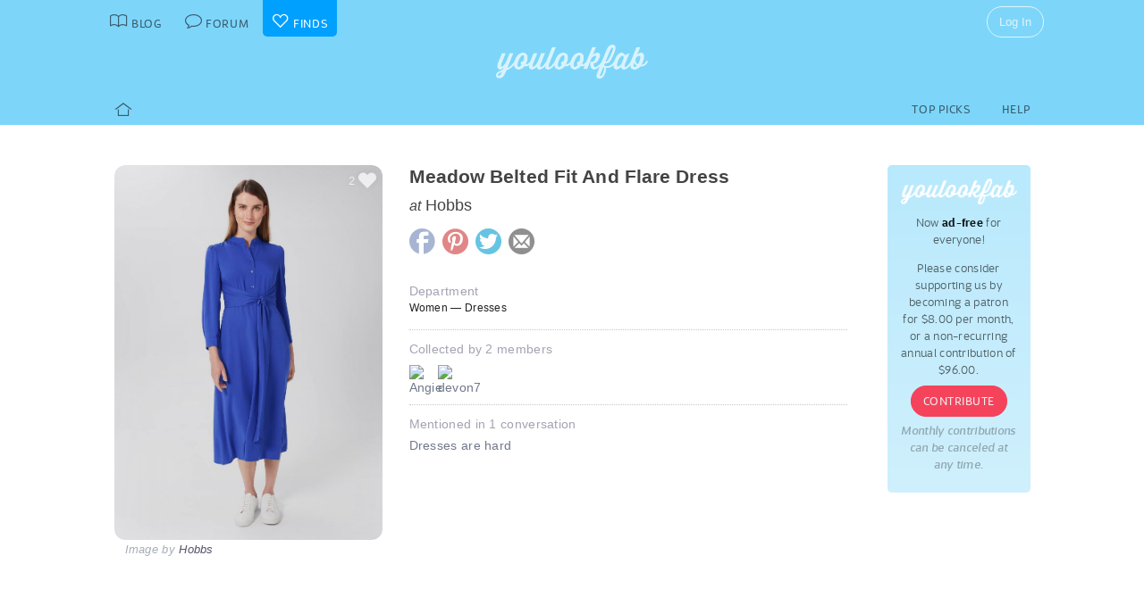

--- FILE ---
content_type: text/html; charset=UTF-8
request_url: https://youlookfab.com/finds/item/?product=180171
body_size: 10424
content:
<!DOCTYPE html>
		<!--[if lt IE 7]>      <html class="no-js lt-ie9 lt-ie8 lt-ie7"> <![endif]-->
		<!--[if IE 7]>         <html class="no-js lt-ie9 lt-ie8"> <![endif]-->
		<!--[if IE 8]>         <html class="no-js lt-ie9"> <![endif]-->
		<!--[if gt IE 8]><!--> <html class="no-js "> <!--<![endif]-->
		<head>
		  <meta charset="utf-8">
			<meta http-equiv="X-UA-Compatible" content="IE=edge,chrome=1">
						
		  <title>Item  &#8211;  YouLookFab Finds</title>
			
			<link href="https://plus.google.com/+Youlookfab" rel="publisher" />

					<!-- Google tag (gtag.js) -->
		<script async src="https://www.googletagmanager.com/gtag/js?id=G-JP7CCZ3YZC"></script>
		<script>
		  window.dataLayer = window.dataLayer || [];
		  function gtag(){dataLayer.push(arguments);}
		  gtag('js', new Date());

		  gtag('config', 'G-JP7CCZ3YZC');
		</script>
			<meta name="google-site-verification" content="PBGj2qKFZGcOJfRkw9WZ2-qfowHBMvS6AOAhQhFdtsE" />
	<meta name="alexaVerifyID" content="DuclDbkYvErqwT6ED45_nZBsPU4" />	
	<script type="text/javascript">var bb_ajaxurl = "https://youlookfab.com/welookfab/bb-admin/admin-ajax.php";</script>
<script type="text/javascript">var ajaxurl = "https://youlookfab.com/wp-admin/admin-ajax.php";</script>
		<script type="text/javascript">
			window._wpemojiSettings = {"baseUrl":"https:\/\/s.w.org\/images\/core\/emoji\/72x72\/","ext":".png","source":{"concatemoji":"https:\/\/youlookfab.com\/finds\/wp-includes\/js\/wp-emoji-release.min.js?ver=4.4.1"}};
			!function(a,b,c){function d(a){var c,d=b.createElement("canvas"),e=d.getContext&&d.getContext("2d");return e&&e.fillText?(e.textBaseline="top",e.font="600 32px Arial","flag"===a?(e.fillText(String.fromCharCode(55356,56806,55356,56826),0,0),d.toDataURL().length>3e3):"diversity"===a?(e.fillText(String.fromCharCode(55356,57221),0,0),c=e.getImageData(16,16,1,1).data.toString(),e.fillText(String.fromCharCode(55356,57221,55356,57343),0,0),c!==e.getImageData(16,16,1,1).data.toString()):("simple"===a?e.fillText(String.fromCharCode(55357,56835),0,0):e.fillText(String.fromCharCode(55356,57135),0,0),0!==e.getImageData(16,16,1,1).data[0])):!1}function e(a){var c=b.createElement("script");c.src=a,c.type="text/javascript",b.getElementsByTagName("head")[0].appendChild(c)}var f,g;c.supports={simple:d("simple"),flag:d("flag"),unicode8:d("unicode8"),diversity:d("diversity")},c.DOMReady=!1,c.readyCallback=function(){c.DOMReady=!0},c.supports.simple&&c.supports.flag&&c.supports.unicode8&&c.supports.diversity||(g=function(){c.readyCallback()},b.addEventListener?(b.addEventListener("DOMContentLoaded",g,!1),a.addEventListener("load",g,!1)):(a.attachEvent("onload",g),b.attachEvent("onreadystatechange",function(){"complete"===b.readyState&&c.readyCallback()})),f=c.source||{},f.concatemoji?e(f.concatemoji):f.wpemoji&&f.twemoji&&(e(f.twemoji),e(f.wpemoji)))}(window,document,window._wpemojiSettings);
		</script>
		<style type="text/css">
img.wp-smiley,
img.emoji {
	display: inline !important;
	border: none !important;
	box-shadow: none !important;
	height: 1em !important;
	width: 1em !important;
	margin: 0 .07em !important;
	vertical-align: -0.1em !important;
	background: none !important;
	padding: 0 !important;
}
</style>
<link rel='https://api.w.org/' href='https://youlookfab.com/finds/wp-json/' />
<link rel="EditURI" type="application/rsd+xml" title="RSD" href="https://youlookfab.com/finds/xmlrpc.php?rsd" />
<link rel="wlwmanifest" type="application/wlwmanifest+xml" href="https://youlookfab.com/finds/wp-includes/wlwmanifest.xml" /> 
<link rel="canonical" href="https://youlookfab.com/finds/item/" />
<link rel='shortlink' href='https://youlookfab.com/finds/?p=42' />
<link rel="alternate" type="application/json+oembed" href="https://youlookfab.com/finds/wp-json/oembed/1.0/embed?url=https%3A%2F%2Fyoulookfab.com%2Ffinds%2Fitem%2F" />
<link rel="alternate" type="text/xml+oembed" href="https://youlookfab.com/finds/wp-json/oembed/1.0/embed?url=https%3A%2F%2Fyoulookfab.com%2Ffinds%2Fitem%2F&#038;format=xml" />
		<link rel="shortcut icon" href="https://youlookfab.com/fab-theme/youlookfab7.5/images/favicon.ico?v=?v=youlookfab7.5-1234" type="image/x-icon" />
		<link rel="apple-touch-icon" href="https://youlookfab.com/fab-theme/youlookfab7.5/images/touch-icon-180x180.png?v=?v=youlookfab7.5-1234">
		<meta name="apple-mobile-web-app-title" content="YouLookFab">
		
		<link rel="stylesheet" href="https://youlookfab.com/fab-theme/youlookfab7.5/styles/css/finds.css?v=youlookfab7.5-1234"><meta property="og:site_name" content="YouLookFab"><meta property="og:title" content="Meadow Belted Fit And Flare Dress"><meta property="og:type" content="website"><meta property="og:url" content="https://youlookfab.com/finds/item/?product=180171"><meta property="og:image" content="https://youlookfab.com/upload/products/2aca8034ddf4f686d16bd3b19e3178d2786-image.jpg"><meta property="og:description" content="I found this item at youlookfab.com. It is available at Hobbs.">		
					<meta name="description" content="Hobbs - Meadow Belted Fit And Flare Dress">	
		
				
			<meta name="keywords" content="fashion,style,Dresses,Hobbs">
					
				
					
				<script src="https://youlookfab.com/fab-theme/youlookfab7.5/scripts/lib/modernizr/modernizr-2.6.2.min.js"></script>
				</head>
		<body class=" finds item no-background logged-out">
			
								
			<!--[if lt IE 8]>
      	<div class="site-error">You are using an <strong>outdated</strong> browser. Please <a href="http://browsehappy.com/">upgrade your browser</a> or <a href="http://www.google.com/chromeframe/?redirect=true">activate Google Chrome Frame</a> to improve your experience.</div>
			<![endif]-->
			<noscript>
				<div class="site-error">
					Please <a href="http://enable-javascript.com/" target="_blank">enable Javascript</a> in your browser to get the full YLF experience.
				</div>
			</noscript>
		
									
								

				
					<div id="container">
					
						<div id="header">
									<div id="titlebar">
			<div class="stretchy-content-area">
						<table class="titlebar-nav">
			<tr>
				<td class="blog title-tab">
					<a href="https://youlookfab.com/">
						<span aria-hidden="true" class="icon icon-blog"></span>
						<span class="tab-text">Blog</span>
					</a>
				</td>
				<td class="forum title-tab">
					<a href="https://youlookfab.com/welookfab/">
						<span aria-hidden="true" class="icon icon-forum"></span>
						<span class="tab-text">Forum</span>
					</a>
				</td>
									<td class="finds title-tab">
						<a href="https://youlookfab.com/finds/">
							<span aria-hidden="true" class="icon icon-finds"></span>
							<span class="tab-text">Finds</span>
						</a>
					</td>
							</tr>
		</table>
		<div class="titlebar-right">
							<div class="titlebar-search">
									</div>
						
	<div class="modal-popup click-popup login-button fg-content">
				
		<div class="open-popup"><span  class = "titlebar-login" >Log In</span></div>
		<div class="popup-background" style="display: none;"> 			<div class="popup-window">
				<div class="popup-arrow"></div>
				<div class="popup-inner">
					<div class="popup-content">
								<div class="popup-header">
			<h1 class="big-logo"><a href="https://youlookfab.com"></a></h1>
		</div>
			
	
	<form class="login" name="login-form" action="https://youlookfab.com/login/" method="post">
		
					<label for="log">Username</label>
			  <input type="text" name="log" placeholder="Username">
		
					<label for="pwd">Password</label>
		    <input type="password" name="pwd" placeholder="Password">

		<label class="remember">
			<input name="rememberme" type="checkbox" class="rememberme" value="forever" />
			Remember Me		</label>

		<input type="submit" name="wp-submit" class="wp-submit" value="Log In" />

		<div class="clear"></div>
	
		<input type="hidden" name="redirect_to" value="/finds/item/?product=180171" />		
	</form>

		
	<div class="popup-footer signup">	
		<p class="fg-explanation">Not a member? <a href="https://youlookfab.com/signup/">Sign up</a> to chat about style and share outfits with a friendly community.</p>		
	</div>
	
						</div>
											<div class="close-popup">&times;</div>
									</div>
			</div>
			<div class="clear"></div>
		</div>
			</div>

	 
		</div>
						<div class="clear"></div>
			</div>
		</div>
											
		<div id="masthead" class="body-part">
			<div class="content-area">
				<div   ><h1  class = "small-logo" ><a     href="https://youlookfab.com"   ><div class="for-subscriber" title="Thank you for being a Patron"><span aria-hidden="true" class="icon icon-heart"></span></div></a></h1></div>				<div class="clear"></div>
			</div>
		</div>
								</div>

						<div id="main" class="body-part">
						
								
		<div id="menubar">
			<div class="stretchy-content-area">
					
		
		<div class="menubar menu-left">
			<div class="menu-selector">
				<a class="all " href="https://youlookfab.com/finds/">
					<span aria-hidden="true" class="icon icon-home"></span>				</a>
							</div>
			
					</div>
		
					<div class="menubar menu-right">
				<div class="menu-selector">
					<a class="picks " href="https://youlookfab.com/finds/picks/">Top Picks</a>	
					<a class="help " href="https://youlookfab.com/finds/help/">Help</a>
				</div>
			
							</div>
		
						<div class="clear"></div>
			</div>
			<div class="clear"></div>
		</div>
				
							<div id="page">
								
									<section>
				<div class="content-area">
					<div class="right-column content-column">
						<div class="content-block fg-content">
																<div class="payments-subscribe-sidebar">
			<div class="payments-logo">
			</div>
			<p>
				Now <strong>ad-free</strong> for everyone!
			</p> 
			<p>
				Please consider supporting us by becoming a patron for $8.00 per month, or a non-recurring annual contribution of $96.00.
			</p>	
			<a class = "payments-subscribe-button-new"    href="https://youlookfab.com/contribute/"   >Contribute</a>			<p class="fineprint">
				Monthly contributions can be canceled at any time.
			</p>
		</div>
								</div>
					</div>

							
					<article class="finds-product finds-product-page left-column content-column noncollected finds-stage-1 finds-product-180171 collector-product" id="" data-product-id="180171">		
		<header class="left-block-primary content-block">
							
		<a class="item-source" href="https://www.hobbs.com/us/product/meadow-belted-fit-and-flare-dress-/0222-5133-1185L00-COBALT-BLUE.html?color=Cobalt%20Blue"  onclick="clicky.log('http://180171.youlookfab_finds.find','Meadow Belted Fit And Flare Dress');" target="_blank">
			<div class="item-title">
				Meadow Belted Fit And Flare Dress			</div>
										<div class="item-store">
					<span class="prefix">at</span> Hobbs				</div>
					</a>
	
								
					
		<div class="item-share item-share-simple finds-share ">
			<a class="finds-share-facebook sharing-popup" href="https://www.facebook.com/sharer/sharer.php?u=https%3A%2F%2Fyoulookfab.com%2Ffinds%2Fitem%2F%3Fproduct%3D180171">
				<span aria-hidden="true" class="icon icon-facebook"></span>			</a>
			<a class="finds-share-pinterest sharing-popup" data-pin-do="none" href="http://pinterest.com/pin/create/button/?url=https%3A%2F%2Fyoulookfab.com%2Ffinds%2Fitem%2F%3Fproduct%3D180171&media=https%3A%2F%2Fyoulookfab.com%2Fupload%2Fproducts%2F2aca8034ddf4f686d16bd3b19e3178d2786-image.jpg&description=Meadow%20Belted%20Fit%20And%20Flare%20Dress">
				<span aria-hidden="true" class="icon icon-pinterest"></span>			</a>
			<a class="finds-share-twitter sharing-popup" href="http://twitter.com/home?status=Meadow%20Belted%20Fit%20And%20Flare%20Dress%20https%3A%2F%2Fyoulookfab.com%2Ffinds%2Fitem%2F%3Fproduct%3D180171%20via%20%40youlookfab">
				<span aria-hidden="true" class="icon icon-twitter"></span>			</a>
			<a class="finds-share-email" href="mailto:?subject=Fab%20Find&body=I%20thought%20you%20might%20like%20this%20item%3A%20https%3A%2F%2Fyoulookfab.com%2Ffinds%2Fitem%2F%3Fproduct%3D180171">
				<span aria-hidden="true" class="icon icon-email"></span>			</a>
		</div>
		
				</header>
		
		<div class="left-block-secondary content-block">
			<div class="finds-product-card">
						
		<div class="finds-product-image">
			<a class="finds-product-link" href="https://www.hobbs.com/us/product/meadow-belted-fit-and-flare-dress-/0222-5133-1185L00-COBALT-BLUE.html?color=Cobalt%20Blue"  onclick="clicky.log('http://180171.youlookfab_finds.find','Meadow Belted Fit And Flare Dress');" target="_blank">
				<img class="product-image" data-original="https://youlookfab.com/upload/products/2aca8034ddf4f686d16bd3b19e3178d2786-image.jpg" src="https://youlookfab.com/upload/products/2aca8034ddf4f686d16bd3b19e3178d2786-place.png">
				<div class="finds-product-link-overlay"></div>
								
				
		<div class="product-text-overlay-outer">
			<div class="product-text-overlay-inner">
				<div class="product-text">
					<div  class = "product-store" >Shop for this item at Hobbs</div>				</div>
			</div>
		</div>
		
					</a>
			
								
						
							<div class="finds-product-picked ">
					<span aria-hidden="true" class="icon icon-checkmark"></span><span class="description-text not-small">Top Pick</span>
				</div>
						
						
								<div class="finds-collect-count">
						<div data-id="180171">
							<span class="button-text"><span  class = "finds-number-count number-count description-text" >2</span><span aria-hidden="true" class="icon icon-heart"></span></span>
						</div>
					</div>
							</div>
		
					</div>
		 
			<div class="item-credit">
						 			<span class="default-cover">Image by <a   target = "_blank"  href="http://www.hobbs.com"   >Hobbs</a></span>
					 			<span class="custom-cover">Image by you - <a class="restore-cover" href="">restore default cover</a></span>
	 		</div>
		</div>
				
		<div class="item-details left-block-primary content-block">
								
		<div class="finds-meta finds-department">
			<label>Department</label>
							<div class="noncollected-only">Women &mdash; Dresses</div>
					</div>
		
								
			<div class="collected-only">
							</div>
			
							<div class="finds-meta finds-collected-by">
					Collected by 2 members					<div class="finds-meta-attachments">
						<a class = "finds-collector"  target = "_blank"  href="https://youlookfab.com/member/angie/"   ><img src="https://youlookfab.com/upload/avatars/4eb33d758365122e845172b90e0854c8163-bpthumb.jpg" class="avatar-thumb" id=""  title="Angie" alt="Angie" /></a><a class = "finds-collector"  target = "_blank"  href="https://youlookfab.com/member/devon7/"   ><img src="https://youlookfab.com/upload/avatars/e43775822631b170159e582f1d7f33d4705-bpthumb.jpg" class="avatar-thumb" id=""  title="devon7" alt="devon7" /></a>						<div class="clear"></div>
					</div>
				</div>
													
			<div class="finds-meta finds-mentions">
				Mentioned in 1 conversation										<div class="finds-meta-attachments">
						<a href="https://youlookfab.com/welookfab/topic/dresses-are-hard" target="_blank">Dresses are hard</a>
					</div>
							</div>
			
									
					</div>
		<div class="clear"></div>
		
		<div class="collected-only left-block-full content-block">	
			<div class="section-title">Your Photos of this Item</div><div  class = "images-uploaded" ><div id="image-uploader" data-object="{&quot;product_id&quot;:&quot;180171&quot;}"></div></div>		</div>
		<div class="clear"></div>
		<div class="left-block-full content-block">
					</div>
		
		</article>				
											<article class="finds-related-products left-column content-column">
				
							<div class="left-block-full content-block">					
								<div class="section-title">
									Recently collected from <span class="proper-noun">Hobbs</span>
								</div>
								<div id = "finds-page"  ><div id = "finds-pagination" class = "browse-pagination browse-pagination-top" ><div  class = "pagination-links" ><span  class = "page-numbers" >Page 1</span><a href="" data-page="2" class="page-numbers next"></a><div  class = "clear" ></div></div></div><div  class = "finds-group-container finds-product-card-group finds-group-card-small" ><div  class = "finds-card-size" ><span  class = "small" >S</span><span  class = "medium" >M</span><span  class = "large" >L</span><input type="hidden" name="finds-card-size" id="finds-card-size" value="small"></div><div class="finds-loading"><div class="spinner"></div></div><div class="finds-group finds-group-loading">		<div class="finds-item finds-page-1 finds-decapage-0" id="221010">
					<div class="finds-item-content">
			<div class="finds-product finds-product-card  noncollected finds-stage-1 finds-product-221010 collector-product" id="" data-product-id="221010">		
		<div class="finds-product-image">
			<a class="finds-product-link" href="https://www.hobbs.com/us/product/berkely-skirt/0225-7272-9845L00-BLACK.html?color=Black"  onclick="clicky.log('http://221010.youlookfab_finds.find','Berkely Skirt');" target="_blank">
				<img class="product-image" data-original="https://youlookfab.com/upload/products/6bc30b70ec3c7c3effc6dce39d8fed00137-mini.jpg" src="https://youlookfab.com/upload/products/6bc30b70ec3c7c3effc6dce39d8fed00137-place.png">
				<div class="finds-product-link-overlay"></div>
								
				
		<div class="product-text-overlay-outer">
			<div class="product-text-overlay-inner">
				<div class="product-text">
					<div  class = "product-store" >Hobbs</div><div  class = "not-small product-title" > Berkely Skirt</div>				</div>
			</div>
		</div>
		
					</a>
			
								
							<a class="finds-product-info-link" target="_blank" href="https://youlookfab.com/finds/item/?product=221010">
					<span aria-hidden="true" class="icon icon-info"></span>				</a>
				<div class="finds-product-info">
					<span aria-hidden="true" class="icon icon-info"></span>					<span class="description-text"><span class="not-small">View </span>Info</span>
				</div>
						
							<div class="finds-product-picked ">
					<span aria-hidden="true" class="icon icon-checkmark"></span><span class="description-text not-small">Top Pick</span>
				</div>
						
						
								<div class="finds-collect-count">
						<div data-id="221010">
							<span class="button-text"><span  class = "finds-number-count number-count description-text" >3</span><span aria-hidden="true" class="icon icon-heart"></span></span>
						</div>
					</div>
							</div>
		
		</div>		</div>
				</div>
				<div class="finds-item finds-page-1 finds-decapage-0" id="221009">
					<div class="finds-item-content">
			<div class="finds-product finds-product-card  noncollected finds-stage-1 finds-product-221009 collector-product" id="" data-product-id="221009">		
		<div class="finds-product-image">
			<a class="finds-product-link" href="https://www.hobbs.com/us/product/perronet-skirt/0225-7771-9845L00-BLACK-GOLD.html?color=Black%20Gold"  onclick="clicky.log('http://221009.youlookfab_finds.find','Perronet Skirt');" target="_blank">
				<img class="product-image" data-original="https://youlookfab.com/upload/products/54899e6995bdfbb5acfa73c33ffccd8f974-mini.jpg" src="https://youlookfab.com/upload/products/54899e6995bdfbb5acfa73c33ffccd8f974-place.png">
				<div class="finds-product-link-overlay"></div>
								
				
		<div class="product-text-overlay-outer">
			<div class="product-text-overlay-inner">
				<div class="product-text">
					<div  class = "product-store" >Hobbs</div><div  class = "not-small product-title" > Perronet Skirt</div>				</div>
			</div>
		</div>
		
					</a>
			
								
							<a class="finds-product-info-link" target="_blank" href="https://youlookfab.com/finds/item/?product=221009">
					<span aria-hidden="true" class="icon icon-info"></span>				</a>
				<div class="finds-product-info">
					<span aria-hidden="true" class="icon icon-info"></span>					<span class="description-text"><span class="not-small">View </span>Info</span>
				</div>
						
							<div class="finds-product-picked ">
					<span aria-hidden="true" class="icon icon-checkmark"></span><span class="description-text not-small">Top Pick</span>
				</div>
						
						
								<div class="finds-collect-count">
						<div data-id="221009">
							<span class="button-text"><span  class = "finds-number-count number-count description-text" >2</span><span aria-hidden="true" class="icon icon-heart"></span></span>
						</div>
					</div>
							</div>
		
		</div>		</div>
				</div>
				<div class="finds-item finds-page-1 finds-decapage-0" id="221008">
					<div class="finds-item-content">
			<div class="finds-product finds-product-card  noncollected finds-stage-1 finds-product-221008 collector-product" id="" data-product-id="221008">		
		<div class="finds-product-image">
			<a class="finds-product-link" href="https://www.hobbs.com/us/product/diane-skirt/0122-7177-9324L00-GREEN-WHITE-16.html?color=Green%20White"  onclick="clicky.log('http://221008.youlookfab_finds.find','Diane Skirt');" target="_blank">
				<img class="product-image" data-original="https://youlookfab.com/upload/products/f83be1c69e5013fabe5b2a1fb45cfd10185-mini.jpg" src="https://youlookfab.com/upload/products/f83be1c69e5013fabe5b2a1fb45cfd10185-place.png">
				<div class="finds-product-link-overlay"></div>
								
				
		<div class="product-text-overlay-outer">
			<div class="product-text-overlay-inner">
				<div class="product-text">
					<div  class = "product-store" >Hobbs</div><div  class = "not-small product-title" > Diane Skirt</div>				</div>
			</div>
		</div>
		
					</a>
			
								
							<a class="finds-product-info-link" target="_blank" href="https://youlookfab.com/finds/item/?product=221008">
					<span aria-hidden="true" class="icon icon-info"></span>				</a>
				<div class="finds-product-info">
					<span aria-hidden="true" class="icon icon-info"></span>					<span class="description-text"><span class="not-small">View </span>Info</span>
				</div>
						
							<div class="finds-product-picked ">
					<span aria-hidden="true" class="icon icon-checkmark"></span><span class="description-text not-small">Top Pick</span>
				</div>
						
						
								<div class="finds-collect-count">
						<div data-id="221008">
							<span class="button-text"><span  class = "finds-number-count number-count description-text" >2</span><span aria-hidden="true" class="icon icon-heart"></span></span>
						</div>
					</div>
							</div>
		
		</div>		</div>
				</div>
				<div class="finds-item finds-page-1 finds-decapage-0" id="218579">
					<div class="finds-item-content">
			<div class="finds-product finds-product-card  noncollected finds-stage-1 finds-product-218579 collector-product" id="" data-product-id="218579">		
		<div class="finds-product-image">
			<a class="finds-product-link" href="https://www.hobbs.com/us/product/livia-wool-coat/0225-3395-1049L00-VICUNA.html?color=Vicuna"  onclick="clicky.log('http://218579.youlookfab_finds.find','Livia Wool Coat');" target="_blank">
				<img class="product-image" data-original="https://youlookfab.com/upload/products/d9848155edd0a0c24f664e1aa1dd65aa767-mini.jpg" src="https://youlookfab.com/upload/products/d9848155edd0a0c24f664e1aa1dd65aa767-place.png">
				<div class="finds-product-link-overlay"></div>
								
				
		<div class="product-text-overlay-outer">
			<div class="product-text-overlay-inner">
				<div class="product-text">
					<div  class = "product-store" >Hobbs</div><div  class = "not-small product-title" > Livia Wool Coat</div>				</div>
			</div>
		</div>
		
					</a>
			
								
							<a class="finds-product-info-link" target="_blank" href="https://youlookfab.com/finds/item/?product=218579">
					<span aria-hidden="true" class="icon icon-info"></span>				</a>
				<div class="finds-product-info">
					<span aria-hidden="true" class="icon icon-info"></span>					<span class="description-text"><span class="not-small">View </span>Info</span>
				</div>
						
							<div class="finds-product-picked ">
					<span aria-hidden="true" class="icon icon-checkmark"></span><span class="description-text not-small">Top Pick</span>
				</div>
						
						
								<div class="finds-collect-count">
						<div data-id="218579">
							<span class="button-text"><span  class = "finds-number-count number-count description-text" >1</span><span aria-hidden="true" class="icon icon-heart"></span></span>
						</div>
					</div>
							</div>
		
		</div>		</div>
				</div>
				<div class="finds-item finds-page-1 finds-decapage-0" id="218578">
					<div class="finds-item-content">
			<div class="finds-product finds-product-card  noncollected finds-stage-1 finds-product-218578 collector-product" id="" data-product-id="218578">		
		<div class="finds-product-image">
			<a class="finds-product-link" href="https://www.hobbs.com/us/product/adeline-wool-jacket/0225-4428-1049L00-BROWN-MULTI.html?color=Brown%20Multi"  onclick="clicky.log('http://218578.youlookfab_finds.find','Adeline Wool Jacket');" target="_blank">
				<img class="product-image" data-original="https://youlookfab.com/upload/products/caf681607c1adcddac6dafbbf882ca29876-mini.jpg" src="https://youlookfab.com/upload/products/caf681607c1adcddac6dafbbf882ca29876-place.png">
				<div class="finds-product-link-overlay"></div>
								
				
		<div class="product-text-overlay-outer">
			<div class="product-text-overlay-inner">
				<div class="product-text">
					<div  class = "product-store" >Hobbs</div><div  class = "not-small product-title" > Adeline Wool Jacket</div>				</div>
			</div>
		</div>
		
					</a>
			
								
							<a class="finds-product-info-link" target="_blank" href="https://youlookfab.com/finds/item/?product=218578">
					<span aria-hidden="true" class="icon icon-info"></span>				</a>
				<div class="finds-product-info">
					<span aria-hidden="true" class="icon icon-info"></span>					<span class="description-text"><span class="not-small">View </span>Info</span>
				</div>
						
							<div class="finds-product-picked ">
					<span aria-hidden="true" class="icon icon-checkmark"></span><span class="description-text not-small">Top Pick</span>
				</div>
						
						
								<div class="finds-collect-count">
						<div data-id="218578">
							<span class="button-text"><span  class = "finds-number-count number-count description-text" >1</span><span aria-hidden="true" class="icon icon-heart"></span></span>
						</div>
					</div>
							</div>
		
		</div>		</div>
				</div>
				<div class="finds-item finds-page-1 finds-decapage-0" id="218577">
					<div class="finds-item-content">
			<div class="finds-product finds-product-card  noncollected finds-stage-1 finds-product-218577 collector-product" id="" data-product-id="218577">		
		<div class="finds-product-image">
			<a class="finds-product-link" href="https://www.hobbs.com/us/product/kiara-skirt/0225-7688-9021L00-NAVY-MULTI.html?color=Navy%20Multi"  onclick="clicky.log('http://218577.youlookfab_finds.find','Kiara Skirt');" target="_blank">
				<img class="product-image" data-original="https://youlookfab.com/upload/products/a8111b8d6b7596dddb9884b279862ab4135-mini.jpg" src="https://youlookfab.com/upload/products/a8111b8d6b7596dddb9884b279862ab4135-place.png">
				<div class="finds-product-link-overlay"></div>
								
				
		<div class="product-text-overlay-outer">
			<div class="product-text-overlay-inner">
				<div class="product-text">
					<div  class = "product-store" >Hobbs</div><div  class = "not-small product-title" > Kiara Skirt</div>				</div>
			</div>
		</div>
		
					</a>
			
								
							<a class="finds-product-info-link" target="_blank" href="https://youlookfab.com/finds/item/?product=218577">
					<span aria-hidden="true" class="icon icon-info"></span>				</a>
				<div class="finds-product-info">
					<span aria-hidden="true" class="icon icon-info"></span>					<span class="description-text"><span class="not-small">View </span>Info</span>
				</div>
						
							<div class="finds-product-picked ">
					<span aria-hidden="true" class="icon icon-checkmark"></span><span class="description-text not-small">Top Pick</span>
				</div>
						
						
								<div class="finds-collect-count">
						<div data-id="218577">
							<span class="button-text"><span  class = "finds-number-count number-count description-text" >1</span><span aria-hidden="true" class="icon icon-heart"></span></span>
						</div>
					</div>
							</div>
		
		</div>		</div>
				</div>
				<div class="finds-item finds-page-1 finds-decapage-0" id="218576">
					<div class="finds-item-content">
			<div class="finds-product finds-product-card  noncollected finds-stage-1 finds-product-218576 collector-product" id="" data-product-id="218576">		
		<div class="finds-product-image">
			<a class="finds-product-link" href="https://www.hobbs.com/us/product/mabel-straight-pants/0225-8995-7829L00-BERYL-RED.html?color=Beryl%20Red"  onclick="clicky.log('http://218576.youlookfab_finds.find','Mabel Straight Pants');" target="_blank">
				<img class="product-image" data-original="https://youlookfab.com/upload/products/0cec61659f257a09a9e34a7547cb86d8341-mini.jpg" src="https://youlookfab.com/upload/products/0cec61659f257a09a9e34a7547cb86d8341-place.png">
				<div class="finds-product-link-overlay"></div>
								
				
		<div class="product-text-overlay-outer">
			<div class="product-text-overlay-inner">
				<div class="product-text">
					<div  class = "product-store" >Hobbs</div><div  class = "not-small product-title" > Mabel Straight Pants</div>				</div>
			</div>
		</div>
		
					</a>
			
								
							<a class="finds-product-info-link" target="_blank" href="https://youlookfab.com/finds/item/?product=218576">
					<span aria-hidden="true" class="icon icon-info"></span>				</a>
				<div class="finds-product-info">
					<span aria-hidden="true" class="icon icon-info"></span>					<span class="description-text"><span class="not-small">View </span>Info</span>
				</div>
						
							<div class="finds-product-picked ">
					<span aria-hidden="true" class="icon icon-checkmark"></span><span class="description-text not-small">Top Pick</span>
				</div>
						
						
								<div class="finds-collect-count">
						<div data-id="218576">
							<span class="button-text"><span  class = "finds-number-count number-count description-text" >1</span><span aria-hidden="true" class="icon icon-heart"></span></span>
						</div>
					</div>
							</div>
		
		</div>		</div>
				</div>
				<div class="finds-item finds-page-1 finds-decapage-0" id="218575">
					<div class="finds-item-content">
			<div class="finds-product finds-product-card  noncollected finds-stage-1 finds-product-218575 collector-product" id="" data-product-id="218575">		
		<div class="finds-product-image">
			<a class="finds-product-link" href="https://www.hobbs.com/us/product/mabel-jacket/0225-4425-7829L00-BERYL-RED.html?color=Beryl%20Red"  onclick="clicky.log('http://218575.youlookfab_finds.find','Mabel Jacket');" target="_blank">
				<img class="product-image" data-original="https://youlookfab.com/upload/products/b09c8aaeaf3e7af4c15caea8bf81e09e352-mini.jpg" src="https://youlookfab.com/upload/products/b09c8aaeaf3e7af4c15caea8bf81e09e352-place.png">
				<div class="finds-product-link-overlay"></div>
								
				
		<div class="product-text-overlay-outer">
			<div class="product-text-overlay-inner">
				<div class="product-text">
					<div  class = "product-store" >Hobbs</div><div  class = "not-small product-title" > Mabel Jacket</div>				</div>
			</div>
		</div>
		
					</a>
			
								
							<a class="finds-product-info-link" target="_blank" href="https://youlookfab.com/finds/item/?product=218575">
					<span aria-hidden="true" class="icon icon-info"></span>				</a>
				<div class="finds-product-info">
					<span aria-hidden="true" class="icon icon-info"></span>					<span class="description-text"><span class="not-small">View </span>Info</span>
				</div>
						
							<div class="finds-product-picked ">
					<span aria-hidden="true" class="icon icon-checkmark"></span><span class="description-text not-small">Top Pick</span>
				</div>
						
						
								<div class="finds-collect-count">
						<div data-id="218575">
							<span class="button-text"><span  class = "finds-number-count number-count description-text" >1</span><span aria-hidden="true" class="icon icon-heart"></span></span>
						</div>
					</div>
							</div>
		
		</div>		</div>
				</div>
				<div class="finds-item finds-page-1 finds-decapage-0" id="214930">
					<div class="finds-item-content">
			<div class="finds-product finds-product-card  noncollected finds-stage-1 finds-product-214930 collector-product" id="" data-product-id="214930">		
		<div class="finds-product-image">
			<a class="finds-product-link" href="https://www.hobbs.com/product/kinder-cotton-blend-midi-dress/0125-5730-1144L00-CLEMATIS-BLUE.html?color=Clematis%20Blue"  onclick="clicky.log('http://214930.youlookfab_finds.find','Kinder Cotton Blend Midi Dress');" target="_blank">
				<img class="product-image" data-original="https://youlookfab.com/upload/products/69077cf50d2d6fc465fc6d59cfa67043426-mini.jpg" src="https://youlookfab.com/upload/products/69077cf50d2d6fc465fc6d59cfa67043426-place.png">
				<div class="finds-product-link-overlay"></div>
								
				
		<div class="product-text-overlay-outer">
			<div class="product-text-overlay-inner">
				<div class="product-text">
					<div  class = "product-store" >Hobbs</div><div  class = "not-small product-title" > Kinder Cotton Blend Midi Dress</div>				</div>
			</div>
		</div>
		
					</a>
			
								
							<a class="finds-product-info-link" target="_blank" href="https://youlookfab.com/finds/item/?product=214930">
					<span aria-hidden="true" class="icon icon-info"></span>				</a>
				<div class="finds-product-info">
					<span aria-hidden="true" class="icon icon-info"></span>					<span class="description-text"><span class="not-small">View </span>Info</span>
				</div>
						
							<div class="finds-product-picked ">
					<span aria-hidden="true" class="icon icon-checkmark"></span><span class="description-text not-small">Top Pick</span>
				</div>
						
						
								<div class="finds-collect-count">
						<div data-id="214930">
							<span class="button-text"><span  class = "finds-number-count number-count description-text" >1</span><span aria-hidden="true" class="icon icon-heart"></span></span>
						</div>
					</div>
							</div>
		
		</div>		</div>
				</div>
				<div class="finds-item finds-page-1 finds-decapage-0" id="214929">
					<div class="finds-item-content">
			<div class="finds-product finds-product-card  noncollected finds-stage-1 finds-product-214929 collector-product" id="" data-product-id="214929">		
		<div class="finds-product-image">
			<a class="finds-product-link" href="https://www.hobbs.com/product/carly-gathered-neck-dress/0225-5281-9022L00-BLUE-MULTI.html?color=Blue%20Multi"  onclick="clicky.log('http://214929.youlookfab_finds.find','Carly Gathered Neck Dress');" target="_blank">
				<img class="product-image" data-original="https://youlookfab.com/upload/products/5e751afb625c3248544b79f3f5d4c519682-mini.jpg" src="https://youlookfab.com/upload/products/5e751afb625c3248544b79f3f5d4c519682-place.png">
				<div class="finds-product-link-overlay"></div>
								
				
		<div class="product-text-overlay-outer">
			<div class="product-text-overlay-inner">
				<div class="product-text">
					<div  class = "product-store" >Hobbs</div><div  class = "not-small product-title" > Carly Gathered Neck Dress</div>				</div>
			</div>
		</div>
		
					</a>
			
								
							<a class="finds-product-info-link" target="_blank" href="https://youlookfab.com/finds/item/?product=214929">
					<span aria-hidden="true" class="icon icon-info"></span>				</a>
				<div class="finds-product-info">
					<span aria-hidden="true" class="icon icon-info"></span>					<span class="description-text"><span class="not-small">View </span>Info</span>
				</div>
						
							<div class="finds-product-picked ">
					<span aria-hidden="true" class="icon icon-checkmark"></span><span class="description-text not-small">Top Pick</span>
				</div>
						
						
								<div class="finds-collect-count">
						<div data-id="214929">
							<span class="button-text"><span  class = "finds-number-count number-count description-text" >2</span><span aria-hidden="true" class="icon icon-heart"></span></span>
						</div>
					</div>
							</div>
		
		</div>		</div>
				</div>
				<div class="finds-item finds-page-1 finds-decapage-0" id="211631">
					<div class="finds-item-content">
			<div class="finds-product finds-product-card  noncollected finds-stage-1 finds-product-211631 collector-product" id="" data-product-id="211631">		
		<div class="finds-product-image">
			<a class="finds-product-link" href="https://www.hobbs.com/us/product/nellie-cotton-sweater/0125-9308-1144L00-CITRINE-GREEN.html?color=Citrine%20Green"  onclick="clicky.log('http://211631.youlookfab_finds.find','Nellie Cotton Sweater');" target="_blank">
				<img class="product-image" data-original="https://youlookfab.com/upload/products/dbe5696e8f66d64aea4b7259d8577fe4898-mini.jpg" src="https://youlookfab.com/upload/products/dbe5696e8f66d64aea4b7259d8577fe4898-place.png">
				<div class="finds-product-link-overlay"></div>
								
				
		<div class="product-text-overlay-outer">
			<div class="product-text-overlay-inner">
				<div class="product-text">
					<div  class = "product-store" >Hobbs</div><div  class = "not-small product-title" > Nellie Cotton Sweater</div>				</div>
			</div>
		</div>
		
					</a>
			
								
							<a class="finds-product-info-link" target="_blank" href="https://youlookfab.com/finds/item/?product=211631">
					<span aria-hidden="true" class="icon icon-info"></span>				</a>
				<div class="finds-product-info">
					<span aria-hidden="true" class="icon icon-info"></span>					<span class="description-text"><span class="not-small">View </span>Info</span>
				</div>
						
							<div class="finds-product-picked ">
					<span aria-hidden="true" class="icon icon-checkmark"></span><span class="description-text not-small">Top Pick</span>
				</div>
						
						
								<div class="finds-collect-count">
						<div data-id="211631">
							<span class="button-text"><span  class = "finds-number-count number-count description-text" >1</span><span aria-hidden="true" class="icon icon-heart"></span></span>
						</div>
					</div>
							</div>
		
		</div>		</div>
				</div>
				<div class="finds-item finds-page-1 finds-decapage-0" id="211149">
					<div class="finds-item-content">
			<div class="finds-product finds-product-card  noncollected finds-stage-1 finds-product-211149 collector-product" id="" data-product-id="211149">		
		<div class="finds-product-image">
			<a class="finds-product-link" href="https://www.hobbs.com/us/product/poppy-blouse/0125-6223-9045L00-LUSH-GREEN.html?color=Lush%20Green"  onclick="clicky.log('http://211149.youlookfab_finds.find','Poppy Blouse');" target="_blank">
				<img class="product-image" data-original="https://youlookfab.com/upload/products/5ee7acad220fa4b0a2749102909629ee347-mini.jpg" src="https://youlookfab.com/upload/products/5ee7acad220fa4b0a2749102909629ee347-place.png">
				<div class="finds-product-link-overlay"></div>
								
				
		<div class="product-text-overlay-outer">
			<div class="product-text-overlay-inner">
				<div class="product-text">
					<div  class = "product-store" >Hobbs</div><div  class = "not-small product-title" > Poppy Blouse</div>				</div>
			</div>
		</div>
		
					</a>
			
								
							<a class="finds-product-info-link" target="_blank" href="https://youlookfab.com/finds/item/?product=211149">
					<span aria-hidden="true" class="icon icon-info"></span>				</a>
				<div class="finds-product-info">
					<span aria-hidden="true" class="icon icon-info"></span>					<span class="description-text"><span class="not-small">View </span>Info</span>
				</div>
						
							<div class="finds-product-picked ">
					<span aria-hidden="true" class="icon icon-checkmark"></span><span class="description-text not-small">Top Pick</span>
				</div>
						
						
								<div class="finds-collect-count">
						<div data-id="211149">
							<span class="button-text"><span  class = "finds-number-count number-count description-text" >2</span><span aria-hidden="true" class="icon icon-heart"></span></span>
						</div>
					</div>
							</div>
		
		</div>		</div>
				</div>
				<div class="finds-item finds-page-1 finds-decapage-0" id="211148">
					<div class="finds-item-content">
			<div class="finds-product finds-product-card  noncollected finds-stage-1 finds-product-211148 collector-product" id="" data-product-id="211148">		
		<div class="finds-product-image">
			<a class="finds-product-link" href="https://www.hobbs.com/us/product/skylar-shower-resistant-trench-coat/0125-3920-9057L00-VERDANT-GREEN.html?color=Verdant%20Green"  onclick="clicky.log('http://211148.youlookfab_finds.find','Skylar Shower Resistant Trench Coat');" target="_blank">
				<img class="product-image" data-original="https://youlookfab.com/upload/products/d3de77e3c1dc6b2d42f6dfb775d1a9a3365-mini.jpg" src="https://youlookfab.com/upload/products/d3de77e3c1dc6b2d42f6dfb775d1a9a3365-place.png">
				<div class="finds-product-link-overlay"></div>
								
				
		<div class="product-text-overlay-outer">
			<div class="product-text-overlay-inner">
				<div class="product-text">
					<div  class = "product-store" >Hobbs</div><div  class = "not-small product-title" > Skylar Shower Resistant Trench Coat</div>				</div>
			</div>
		</div>
		
					</a>
			
								
							<a class="finds-product-info-link" target="_blank" href="https://youlookfab.com/finds/item/?product=211148">
					<span aria-hidden="true" class="icon icon-info"></span>				</a>
				<div class="finds-product-info">
					<span aria-hidden="true" class="icon icon-info"></span>					<span class="description-text"><span class="not-small">View </span>Info</span>
				</div>
						
							<div class="finds-product-picked ">
					<span aria-hidden="true" class="icon icon-checkmark"></span><span class="description-text not-small">Top Pick</span>
				</div>
						
						
								<div class="finds-collect-count">
						<div data-id="211148">
							<span class="button-text"><span  class = "finds-number-count number-count description-text" >1</span><span aria-hidden="true" class="icon icon-heart"></span></span>
						</div>
					</div>
							</div>
		
		</div>		</div>
				</div>
				<div class="finds-item finds-page-1 finds-decapage-0" id="211147">
					<div class="finds-item-content">
			<div class="finds-product finds-product-card  noncollected finds-stage-1 finds-product-211147 collector-product" id="" data-product-id="211147">		
		<div class="finds-product-image">
			<a class="finds-product-link" href="https://www.hobbs.com/us/product/mia-cotton-wool-knitted-jacket-/0125-9639-9044L00-VERDANT-GREEN.html?color=Verdant%20Green"  onclick="clicky.log('http://211147.youlookfab_finds.find','Mia Cotton Wool Knitted Jacket');" target="_blank">
				<img class="product-image" data-original="https://youlookfab.com/upload/products/5e3850d4b21960dce391982e3ae94882356-mini.jpg" src="https://youlookfab.com/upload/products/5e3850d4b21960dce391982e3ae94882356-place.png">
				<div class="finds-product-link-overlay"></div>
								
				
		<div class="product-text-overlay-outer">
			<div class="product-text-overlay-inner">
				<div class="product-text">
					<div  class = "product-store" >Hobbs</div><div  class = "not-small product-title" > Mia Cotton Wool Knitted Jacket</div>				</div>
			</div>
		</div>
		
					</a>
			
								
							<a class="finds-product-info-link" target="_blank" href="https://youlookfab.com/finds/item/?product=211147">
					<span aria-hidden="true" class="icon icon-info"></span>				</a>
				<div class="finds-product-info">
					<span aria-hidden="true" class="icon icon-info"></span>					<span class="description-text"><span class="not-small">View </span>Info</span>
				</div>
						
							<div class="finds-product-picked ">
					<span aria-hidden="true" class="icon icon-checkmark"></span><span class="description-text not-small">Top Pick</span>
				</div>
						
						
								<div class="finds-collect-count">
						<div data-id="211147">
							<span class="button-text"><span  class = "finds-number-count number-count description-text" >1</span><span aria-hidden="true" class="icon icon-heart"></span></span>
						</div>
					</div>
							</div>
		
		</div>		</div>
				</div>
				<div class="finds-item finds-page-1 finds-decapage-0" id="211146">
					<div class="finds-item-content">
			<div class="finds-product finds-product-card  noncollected finds-stage-1 finds-product-211146 collector-product" id="" data-product-id="211146">		
		<div class="finds-product-image">
			<a class="finds-product-link" href="https://www.hobbs.com/us/product/dorothy-spot-dress/0125-5321-9045L00-GREEN-IVORY.html?color=Green%20Ivory"  onclick="clicky.log('http://211146.youlookfab_finds.find','Dorothy Spot Dress');" target="_blank">
				<img class="product-image" data-original="https://youlookfab.com/upload/products/21e686f51d2570f24de8f6a886982ccb897-mini.jpg" src="https://youlookfab.com/upload/products/21e686f51d2570f24de8f6a886982ccb897-place.png">
				<div class="finds-product-link-overlay"></div>
								
				
		<div class="product-text-overlay-outer">
			<div class="product-text-overlay-inner">
				<div class="product-text">
					<div  class = "product-store" >Hobbs</div><div  class = "not-small product-title" > Dorothy Spot Dress</div>				</div>
			</div>
		</div>
		
					</a>
			
								
							<a class="finds-product-info-link" target="_blank" href="https://youlookfab.com/finds/item/?product=211146">
					<span aria-hidden="true" class="icon icon-info"></span>				</a>
				<div class="finds-product-info">
					<span aria-hidden="true" class="icon icon-info"></span>					<span class="description-text"><span class="not-small">View </span>Info</span>
				</div>
						
							<div class="finds-product-picked ">
					<span aria-hidden="true" class="icon icon-checkmark"></span><span class="description-text not-small">Top Pick</span>
				</div>
						
						
								<div class="finds-collect-count">
						<div data-id="211146">
							<span class="button-text"><span  class = "finds-number-count number-count description-text" >1</span><span aria-hidden="true" class="icon icon-heart"></span></span>
						</div>
					</div>
							</div>
		
		</div>		</div>
				</div>
				<div class="finds-item finds-page-1 finds-decapage-0" id="211145">
					<div class="finds-item-content">
			<div class="finds-product finds-product-card  noncollected finds-stage-1 finds-product-211145 collector-product" id="" data-product-id="211145">		
		<div class="finds-product-image">
			<a class="finds-product-link" href="https://www.hobbs.com/us/product/blake-jacket/0125-4957-1185L00-BLUE-IVORY.html?color=Blue%20Ivory"  onclick="clicky.log('http://211145.youlookfab_finds.find','Blake Jacket');" target="_blank">
				<img class="product-image" data-original="https://youlookfab.com/upload/products/8e5d3ade3a765b4e7524006b3aa64cfe723-mini.jpg" src="https://youlookfab.com/upload/products/8e5d3ade3a765b4e7524006b3aa64cfe723-place.png">
				<div class="finds-product-link-overlay"></div>
								
				
		<div class="product-text-overlay-outer">
			<div class="product-text-overlay-inner">
				<div class="product-text">
					<div  class = "product-store" >Hobbs</div><div  class = "not-small product-title" > Blake Jacket</div>				</div>
			</div>
		</div>
		
					</a>
			
								
							<a class="finds-product-info-link" target="_blank" href="https://youlookfab.com/finds/item/?product=211145">
					<span aria-hidden="true" class="icon icon-info"></span>				</a>
				<div class="finds-product-info">
					<span aria-hidden="true" class="icon icon-info"></span>					<span class="description-text"><span class="not-small">View </span>Info</span>
				</div>
						
							<div class="finds-product-picked ">
					<span aria-hidden="true" class="icon icon-checkmark"></span><span class="description-text not-small">Top Pick</span>
				</div>
						
						
								<div class="finds-collect-count">
						<div data-id="211145">
							<span class="button-text"><span  class = "finds-number-count number-count description-text" >2</span><span aria-hidden="true" class="icon icon-heart"></span></span>
						</div>
					</div>
							</div>
		
		</div>		</div>
				</div>
				<div class="finds-item finds-page-1 finds-decapage-0" id="211144">
					<div class="finds-item-content">
			<div class="finds-product finds-product-card  noncollected finds-stage-1 finds-product-211144 collector-product" id="" data-product-id="211144">		
		<div class="finds-product-image">
			<a class="finds-product-link" href="https://www.hobbs.com/us/product/skylar-shower-resistant-trench-coat/0125-3920-9057L01-PALE-BLUE.html?color=Pale%20Blue"  onclick="clicky.log('http://211144.youlookfab_finds.find','Skylar Shower Resistant Trench Coat');" target="_blank">
				<img class="product-image" data-original="https://youlookfab.com/upload/products/e482aaffbd6a25698199a4b52d99a09c992-mini.jpg" src="https://youlookfab.com/upload/products/e482aaffbd6a25698199a4b52d99a09c992-place.png">
				<div class="finds-product-link-overlay"></div>
								
				
		<div class="product-text-overlay-outer">
			<div class="product-text-overlay-inner">
				<div class="product-text">
					<div  class = "product-store" >Hobbs</div><div  class = "not-small product-title" > Skylar Shower Resistant Trench Coat</div>				</div>
			</div>
		</div>
		
					</a>
			
								
							<a class="finds-product-info-link" target="_blank" href="https://youlookfab.com/finds/item/?product=211144">
					<span aria-hidden="true" class="icon icon-info"></span>				</a>
				<div class="finds-product-info">
					<span aria-hidden="true" class="icon icon-info"></span>					<span class="description-text"><span class="not-small">View </span>Info</span>
				</div>
						
							<div class="finds-product-picked ">
					<span aria-hidden="true" class="icon icon-checkmark"></span><span class="description-text not-small">Top Pick</span>
				</div>
						
						
								<div class="finds-collect-count">
						<div data-id="211144">
							<span class="button-text"><span  class = "finds-number-count number-count description-text" >2</span><span aria-hidden="true" class="icon icon-heart"></span></span>
						</div>
					</div>
							</div>
		
		</div>		</div>
				</div>
				<div class="finds-item finds-page-1 finds-decapage-0" id="211143">
					<div class="finds-item-content">
			<div class="finds-product finds-product-card  noncollected finds-stage-1 finds-product-211143 collector-product" id="" data-product-id="211143">		
		<div class="finds-product-image">
			<a class="finds-product-link" href="https://www.hobbs.com/product/grasmere-shirt/0125-6235-9021L00-BROWN-GREEN.html?color=Brown%20Green"  onclick="clicky.log('http://211143.youlookfab_finds.find','Grasmere Shirt');" target="_blank">
				<img class="product-image" data-original="https://youlookfab.com/upload/products/058d2754eaaf5931f43a814fd81d243e454-mini.jpg" src="https://youlookfab.com/upload/products/058d2754eaaf5931f43a814fd81d243e454-place.png">
				<div class="finds-product-link-overlay"></div>
								
				
		<div class="product-text-overlay-outer">
			<div class="product-text-overlay-inner">
				<div class="product-text">
					<div  class = "product-store" >Hobbs</div><div  class = "not-small product-title" > Grasmere Shirt</div>				</div>
			</div>
		</div>
		
					</a>
			
								
							<a class="finds-product-info-link" target="_blank" href="https://youlookfab.com/finds/item/?product=211143">
					<span aria-hidden="true" class="icon icon-info"></span>				</a>
				<div class="finds-product-info">
					<span aria-hidden="true" class="icon icon-info"></span>					<span class="description-text"><span class="not-small">View </span>Info</span>
				</div>
						
							<div class="finds-product-picked ">
					<span aria-hidden="true" class="icon icon-checkmark"></span><span class="description-text not-small">Top Pick</span>
				</div>
						
						
								<div class="finds-collect-count">
						<div data-id="211143">
							<span class="button-text"><span  class = "finds-number-count number-count description-text" >1</span><span aria-hidden="true" class="icon icon-heart"></span></span>
						</div>
					</div>
							</div>
		
		</div>		</div>
				</div>
				<div class="finds-item finds-page-1 finds-decapage-0" id="209198">
					<div class="finds-item-content">
			<div class="finds-product finds-product-card  noncollected finds-stage-1 finds-product-209198 collector-product" id="" data-product-id="209198">		
		<div class="finds-product-image">
			<a class="finds-product-link" href="https://www.hobbs.com/us/product/darla-puffer/0224-3245-9322L00-WINE-8.html?color=Wine"  onclick="clicky.log('http://209198.youlookfab_finds.find','Darla Puffer');" target="_blank">
				<img class="product-image" data-original="https://youlookfab.com/upload/products/72df7d60256c03e36f844f2969e3df3d594-mini.jpg" src="https://youlookfab.com/upload/products/72df7d60256c03e36f844f2969e3df3d594-place.png">
				<div class="finds-product-link-overlay"></div>
								
				
		<div class="product-text-overlay-outer">
			<div class="product-text-overlay-inner">
				<div class="product-text">
					<div  class = "product-store" >Hobbs</div><div  class = "not-small product-title" > Darla Puffer</div>				</div>
			</div>
		</div>
		
					</a>
			
								
							<a class="finds-product-info-link" target="_blank" href="https://youlookfab.com/finds/item/?product=209198">
					<span aria-hidden="true" class="icon icon-info"></span>				</a>
				<div class="finds-product-info">
					<span aria-hidden="true" class="icon icon-info"></span>					<span class="description-text"><span class="not-small">View </span>Info</span>
				</div>
						
							<div class="finds-product-picked ">
					<span aria-hidden="true" class="icon icon-checkmark"></span><span class="description-text not-small">Top Pick</span>
				</div>
						
						
								<div class="finds-collect-count">
						<div data-id="209198">
							<span class="button-text"><span  class = "finds-number-count number-count description-text" >2</span><span aria-hidden="true" class="icon icon-heart"></span></span>
						</div>
					</div>
							</div>
		
		</div>		</div>
				</div>
				<div class="finds-item finds-page-1 finds-decapage-0" id="207924">
					<div class="finds-item-content">
			<div class="finds-product finds-product-card  noncollected finds-stage-1 finds-product-207924 collector-product" id="" data-product-id="207924">		
		<div class="finds-product-image">
			<a class="finds-product-link" href="https://www.hobbs.com/us/product/brea-wool-full-skirt/0224-7689-1049L00-BLACK-WHITE.html?color=Black%20White"  onclick="clicky.log('http://207924.youlookfab_finds.find','Brea Wool Full Skirt');" target="_blank">
				<img class="product-image" data-original="https://youlookfab.com/upload/products/b350d901ae737cf97e1f061e28a8c2bf799-mini.jpg" src="https://youlookfab.com/upload/products/b350d901ae737cf97e1f061e28a8c2bf799-place.png">
				<div class="finds-product-link-overlay"></div>
								
				
		<div class="product-text-overlay-outer">
			<div class="product-text-overlay-inner">
				<div class="product-text">
					<div  class = "product-store" >Hobbs</div><div  class = "not-small product-title" > Brea Wool Full Skirt</div>				</div>
			</div>
		</div>
		
					</a>
			
								
							<a class="finds-product-info-link" target="_blank" href="https://youlookfab.com/finds/item/?product=207924">
					<span aria-hidden="true" class="icon icon-info"></span>				</a>
				<div class="finds-product-info">
					<span aria-hidden="true" class="icon icon-info"></span>					<span class="description-text"><span class="not-small">View </span>Info</span>
				</div>
						
							<div class="finds-product-picked ">
					<span aria-hidden="true" class="icon icon-checkmark"></span><span class="description-text not-small">Top Pick</span>
				</div>
						
						
								<div class="finds-collect-count">
						<div data-id="207924">
							<span class="button-text"><span  class = "finds-number-count number-count description-text" >2</span><span aria-hidden="true" class="icon icon-heart"></span></span>
						</div>
					</div>
							</div>
		
		</div>		</div>
				</div>
				<div class="finds-item finds-page-1 finds-decapage-0" id="207923">
					<div class="finds-item-content">
			<div class="finds-product finds-product-card  noncollected finds-stage-1 finds-product-207923 collector-product" id="" data-product-id="207923">		
		<div class="finds-product-image">
			<a class="finds-product-link" href="https://www.hobbs.com/us/product/ruthie-wool-skirt/0224-7234-1049L00-PINK-MULTI.html?color=Pink%20Multi"  onclick="clicky.log('http://207923.youlookfab_finds.find','Ruthie Wool Skirt');" target="_blank">
				<img class="product-image" data-original="https://youlookfab.com/upload/products/a2129314297eb27899c30d1a8ec37c06959-mini.jpg" src="https://youlookfab.com/upload/products/a2129314297eb27899c30d1a8ec37c06959-place.png">
				<div class="finds-product-link-overlay"></div>
								
				
		<div class="product-text-overlay-outer">
			<div class="product-text-overlay-inner">
				<div class="product-text">
					<div  class = "product-store" >Hobbs</div><div  class = "not-small product-title" > Ruthie Wool Skirt</div>				</div>
			</div>
		</div>
		
					</a>
			
								
							<a class="finds-product-info-link" target="_blank" href="https://youlookfab.com/finds/item/?product=207923">
					<span aria-hidden="true" class="icon icon-info"></span>				</a>
				<div class="finds-product-info">
					<span aria-hidden="true" class="icon icon-info"></span>					<span class="description-text"><span class="not-small">View </span>Info</span>
				</div>
						
							<div class="finds-product-picked ">
					<span aria-hidden="true" class="icon icon-checkmark"></span><span class="description-text not-small">Top Pick</span>
				</div>
						
						
								<div class="finds-collect-count">
						<div data-id="207923">
							<span class="button-text"><span  class = "finds-number-count number-count description-text" >2</span><span aria-hidden="true" class="icon icon-heart"></span></span>
						</div>
					</div>
							</div>
		
		</div>		</div>
				</div>
				<div class="finds-item finds-page-1 finds-decapage-0" id="207922">
					<div class="finds-item-content">
			<div class="finds-product finds-product-card  noncollected finds-stage-1 finds-product-207922 collector-product" id="" data-product-id="207922">		
		<div class="finds-product-image">
			<a class="finds-product-link" href="https://www.hobbs.com/us/product/teia-wool-skirt/0224-7238-1049L00-RED-MULTI-16.html?color=Red%20Multi"  onclick="clicky.log('http://207922.youlookfab_finds.find','Teia Wool Skirt');" target="_blank">
				<img class="product-image" data-original="https://youlookfab.com/upload/products/c8d6796267c362b3cf7fb6159ef0e58f376-mini.jpg" src="https://youlookfab.com/upload/products/c8d6796267c362b3cf7fb6159ef0e58f376-place.png">
				<div class="finds-product-link-overlay"></div>
								
				
		<div class="product-text-overlay-outer">
			<div class="product-text-overlay-inner">
				<div class="product-text">
					<div  class = "product-store" >Hobbs</div><div  class = "not-small product-title" > Teia Wool Skirt</div>				</div>
			</div>
		</div>
		
					</a>
			
								
							<a class="finds-product-info-link" target="_blank" href="https://youlookfab.com/finds/item/?product=207922">
					<span aria-hidden="true" class="icon icon-info"></span>				</a>
				<div class="finds-product-info">
					<span aria-hidden="true" class="icon icon-info"></span>					<span class="description-text"><span class="not-small">View </span>Info</span>
				</div>
						
							<div class="finds-product-picked ">
					<span aria-hidden="true" class="icon icon-checkmark"></span><span class="description-text not-small">Top Pick</span>
				</div>
						
						
								<div class="finds-collect-count">
						<div data-id="207922">
							<span class="button-text"><span  class = "finds-number-count number-count description-text" >2</span><span aria-hidden="true" class="icon icon-heart"></span></span>
						</div>
					</div>
							</div>
		
		</div>		</div>
				</div>
				<div class="finds-item finds-page-1 finds-decapage-0" id="207003">
					<div class="finds-item-content">
			<div class="finds-product finds-product-card  noncollected finds-stage-1 finds-product-207003 collector-product" id="" data-product-id="207003">		
		<div class="finds-product-image">
			<a class="finds-product-link" href="https://www.hobbs.com/us/product/whetherby-scarf/0223-4097-662300-PLUM-PURPLE-MUL-1SIZE.html?color=Plum%20Purple%20Mul"  onclick="clicky.log('http://207003.youlookfab_finds.find','Whetherby Scarf');" target="_blank">
				<img class="product-image" data-original="https://youlookfab.com/upload/products/56e9c927b293356f2bcffeae11474c3f682-mini.jpg" src="https://youlookfab.com/upload/products/56e9c927b293356f2bcffeae11474c3f682-place.png">
				<div class="finds-product-link-overlay"></div>
								
				
		<div class="product-text-overlay-outer">
			<div class="product-text-overlay-inner">
				<div class="product-text">
					<div  class = "product-store" >Hobbs</div><div  class = "not-small product-title" > Whetherby Scarf</div>				</div>
			</div>
		</div>
		
					</a>
			
								
							<a class="finds-product-info-link" target="_blank" href="https://youlookfab.com/finds/item/?product=207003">
					<span aria-hidden="true" class="icon icon-info"></span>				</a>
				<div class="finds-product-info">
					<span aria-hidden="true" class="icon icon-info"></span>					<span class="description-text"><span class="not-small">View </span>Info</span>
				</div>
						
							<div class="finds-product-picked ">
					<span aria-hidden="true" class="icon icon-checkmark"></span><span class="description-text not-small">Top Pick</span>
				</div>
						
						
								<div class="finds-collect-count">
						<div data-id="207003">
							<span class="button-text"><span  class = "finds-number-count number-count description-text" >2</span><span aria-hidden="true" class="icon icon-heart"></span></span>
						</div>
					</div>
							</div>
		
		</div>		</div>
				</div>
				<div class="finds-item finds-page-1 finds-decapage-0" id="207002">
					<div class="finds-item-content">
			<div class="finds-product finds-product-card  noncollected finds-stage-1 finds-product-207002 collector-product" id="" data-product-id="207002">		
		<div class="finds-product-image">
			<a class="finds-product-link" href="https://www.hobbs.com/us/product/catherine-scarf/0223-4118-888300-PLUM-PINK-MULTI-1SIZE.html?color=Plum%20Pink%20Multi"  onclick="clicky.log('http://207002.youlookfab_finds.find','Catherine Scarf');" target="_blank">
				<img class="product-image" data-original="https://youlookfab.com/upload/products/9ace8b77559a8245cc06d85bb2ecbb25720-mini.jpg" src="https://youlookfab.com/upload/products/9ace8b77559a8245cc06d85bb2ecbb25720-place.png">
				<div class="finds-product-link-overlay"></div>
								
				
		<div class="product-text-overlay-outer">
			<div class="product-text-overlay-inner">
				<div class="product-text">
					<div  class = "product-store" >Hobbs</div><div  class = "not-small product-title" > Catherine Scarf</div>				</div>
			</div>
		</div>
		
					</a>
			
								
							<a class="finds-product-info-link" target="_blank" href="https://youlookfab.com/finds/item/?product=207002">
					<span aria-hidden="true" class="icon icon-info"></span>				</a>
				<div class="finds-product-info">
					<span aria-hidden="true" class="icon icon-info"></span>					<span class="description-text"><span class="not-small">View </span>Info</span>
				</div>
						
							<div class="finds-product-picked ">
					<span aria-hidden="true" class="icon icon-checkmark"></span><span class="description-text not-small">Top Pick</span>
				</div>
						
						
								<div class="finds-collect-count">
						<div data-id="207002">
							<span class="button-text"><span  class = "finds-number-count number-count description-text" >2</span><span aria-hidden="true" class="icon icon-heart"></span></span>
						</div>
					</div>
							</div>
		
		</div>		</div>
				</div>
				<div class="finds-item finds-page-1 finds-decapage-0" id="207001">
					<div class="finds-item-content">
			<div class="finds-product finds-product-card  noncollected finds-stage-1 finds-product-207001 collector-product" id="" data-product-id="207001">		
		<div class="finds-product-image">
			<a class="finds-product-link" href="https://www.hobbs.com/us/product/ashley-top/0224-2192-9324L00-WARM-PLUM.html?color=Warm%20Plum"  onclick="clicky.log('http://207001.youlookfab_finds.find','Ashley Top');" target="_blank">
				<img class="product-image" data-original="https://youlookfab.com/upload/products/63526e4faac4a95bbc2e757380802d7b149-mini.jpg" src="https://youlookfab.com/upload/products/63526e4faac4a95bbc2e757380802d7b149-place.png">
				<div class="finds-product-link-overlay"></div>
								
				
		<div class="product-text-overlay-outer">
			<div class="product-text-overlay-inner">
				<div class="product-text">
					<div  class = "product-store" >Hobbs</div><div  class = "not-small product-title" > Ashley Top</div>				</div>
			</div>
		</div>
		
					</a>
			
								
							<a class="finds-product-info-link" target="_blank" href="https://youlookfab.com/finds/item/?product=207001">
					<span aria-hidden="true" class="icon icon-info"></span>				</a>
				<div class="finds-product-info">
					<span aria-hidden="true" class="icon icon-info"></span>					<span class="description-text"><span class="not-small">View </span>Info</span>
				</div>
						
							<div class="finds-product-picked ">
					<span aria-hidden="true" class="icon icon-checkmark"></span><span class="description-text not-small">Top Pick</span>
				</div>
						
						
								<div class="finds-collect-count">
						<div data-id="207001">
							<span class="button-text"><span  class = "finds-number-count number-count description-text" >1</span><span aria-hidden="true" class="icon icon-heart"></span></span>
						</div>
					</div>
							</div>
		
		</div>		</div>
				</div>
				<div class="finds-item finds-page-1 finds-decapage-0" id="207000">
					<div class="finds-item-content">
			<div class="finds-product finds-product-card  noncollected finds-stage-1 finds-product-207000 collector-product" id="" data-product-id="207000">		
		<div class="finds-product-image">
			<a class="finds-product-link" href="https://www.hobbs.com/us/product/mimi-silk-blouse/0224-6165-3642L00-WARM-PLUM.html?color=Warm%20Plum"  onclick="clicky.log('http://207000.youlookfab_finds.find','Mimi Silk Blouse');" target="_blank">
				<img class="product-image" data-original="https://youlookfab.com/upload/products/fdcff5a526626859d4655ae9440476ae166-mini.jpg" src="https://youlookfab.com/upload/products/fdcff5a526626859d4655ae9440476ae166-place.png">
				<div class="finds-product-link-overlay"></div>
								
				
		<div class="product-text-overlay-outer">
			<div class="product-text-overlay-inner">
				<div class="product-text">
					<div  class = "product-store" >Hobbs</div><div  class = "not-small product-title" > Mimi Silk Blouse</div>				</div>
			</div>
		</div>
		
					</a>
			
								
							<a class="finds-product-info-link" target="_blank" href="https://youlookfab.com/finds/item/?product=207000">
					<span aria-hidden="true" class="icon icon-info"></span>				</a>
				<div class="finds-product-info">
					<span aria-hidden="true" class="icon icon-info"></span>					<span class="description-text"><span class="not-small">View </span>Info</span>
				</div>
						
							<div class="finds-product-picked ">
					<span aria-hidden="true" class="icon icon-checkmark"></span><span class="description-text not-small">Top Pick</span>
				</div>
						
						
								<div class="finds-collect-count">
						<div data-id="207000">
							<span class="button-text"><span  class = "finds-number-count number-count description-text" >2</span><span aria-hidden="true" class="icon icon-heart"></span></span>
						</div>
					</div>
							</div>
		
		</div>		</div>
				</div>
				<div class="finds-item finds-page-1 finds-decapage-0" id="206999">
					<div class="finds-item-content">
			<div class="finds-product finds-product-card  noncollected finds-stage-1 finds-product-206999 collector-product" id="" data-product-id="206999">		
		<div class="finds-product-image">
			<a class="finds-product-link" href="https://www.hobbs.com/us/product/adalee-trench/0224-3022-9057L00-WARM-PLUM.html?color=Warm%20Plum"  onclick="clicky.log('http://206999.youlookfab_finds.find','Adalee Trench');" target="_blank">
				<img class="product-image" data-original="https://youlookfab.com/upload/products/0b2613a586dcefa37dc6223fbbb9fd08161-mini.jpg" src="https://youlookfab.com/upload/products/0b2613a586dcefa37dc6223fbbb9fd08161-place.png">
				<div class="finds-product-link-overlay"></div>
								
				
		<div class="product-text-overlay-outer">
			<div class="product-text-overlay-inner">
				<div class="product-text">
					<div  class = "product-store" >Hobbs</div><div  class = "not-small product-title" > Adalee Trench</div>				</div>
			</div>
		</div>
		
					</a>
			
								
							<a class="finds-product-info-link" target="_blank" href="https://youlookfab.com/finds/item/?product=206999">
					<span aria-hidden="true" class="icon icon-info"></span>				</a>
				<div class="finds-product-info">
					<span aria-hidden="true" class="icon icon-info"></span>					<span class="description-text"><span class="not-small">View </span>Info</span>
				</div>
						
							<div class="finds-product-picked ">
					<span aria-hidden="true" class="icon icon-checkmark"></span><span class="description-text not-small">Top Pick</span>
				</div>
						
						
								<div class="finds-collect-count">
						<div data-id="206999">
							<span class="button-text"><span  class = "finds-number-count number-count description-text" >4</span><span aria-hidden="true" class="icon icon-heart"></span></span>
						</div>
					</div>
							</div>
		
		</div>		</div>
				</div>
				<div class="finds-item finds-page-1 finds-decapage-0" id="206998">
					<div class="finds-item-content">
			<div class="finds-product finds-product-card  noncollected finds-stage-1 finds-product-206998 collector-product" id="" data-product-id="206998">		
		<div class="finds-product-image">
			<a class="finds-product-link" href="https://www.hobbs.com/us/product/cristie-wool-coat/0224-3944-1049L00-WARM-PLUM-10.html?color=Warm%20Plum"  onclick="clicky.log('http://206998.youlookfab_finds.find','Cristie Wool Coat');" target="_blank">
				<img class="product-image" data-original="https://youlookfab.com/upload/products/208184b80b7f4f31f8ee5d4e0cc07d1f140-mini.jpg" src="https://youlookfab.com/upload/products/208184b80b7f4f31f8ee5d4e0cc07d1f140-place.png">
				<div class="finds-product-link-overlay"></div>
								
				
		<div class="product-text-overlay-outer">
			<div class="product-text-overlay-inner">
				<div class="product-text">
					<div  class = "product-store" >Hobbs</div><div  class = "not-small product-title" > Cristie Wool Coat</div>				</div>
			</div>
		</div>
		
					</a>
			
								
							<a class="finds-product-info-link" target="_blank" href="https://youlookfab.com/finds/item/?product=206998">
					<span aria-hidden="true" class="icon icon-info"></span>				</a>
				<div class="finds-product-info">
					<span aria-hidden="true" class="icon icon-info"></span>					<span class="description-text"><span class="not-small">View </span>Info</span>
				</div>
						
							<div class="finds-product-picked ">
					<span aria-hidden="true" class="icon icon-checkmark"></span><span class="description-text not-small">Top Pick</span>
				</div>
						
						
								<div class="finds-collect-count">
						<div data-id="206998">
							<span class="button-text"><span  class = "finds-number-count number-count description-text" >3</span><span aria-hidden="true" class="icon icon-heart"></span></span>
						</div>
					</div>
							</div>
		
		</div>		</div>
				</div>
				<div class="finds-item finds-page-1 finds-decapage-0" id="206670">
					<div class="finds-item-content">
			<div class="finds-product finds-product-card  noncollected finds-stage-1 finds-product-206670 collector-product" id="" data-product-id="206670">		
		<div class="finds-product-image">
			<a class="finds-product-link" href="https://www.hobbs.com/us/product/annabella-pleated-skirt/0222-7166-9045L00-SILVER-18.html?color=Silver"  onclick="clicky.log('http://206670.youlookfab_finds.find','Annabella Pleated Skirt');" target="_blank">
				<img class="product-image" data-original="https://youlookfab.com/upload/products/41ce85e553adcc40f09483bea75914bf366-mini.jpg" src="https://youlookfab.com/upload/products/41ce85e553adcc40f09483bea75914bf366-place.png">
				<div class="finds-product-link-overlay"></div>
								
				
		<div class="product-text-overlay-outer">
			<div class="product-text-overlay-inner">
				<div class="product-text">
					<div  class = "product-store" >Hobbs</div><div  class = "not-small product-title" > Annabella Pleated Skirt</div>				</div>
			</div>
		</div>
		
					</a>
			
								
							<a class="finds-product-info-link" target="_blank" href="https://youlookfab.com/finds/item/?product=206670">
					<span aria-hidden="true" class="icon icon-info"></span>				</a>
				<div class="finds-product-info">
					<span aria-hidden="true" class="icon icon-info"></span>					<span class="description-text"><span class="not-small">View </span>Info</span>
				</div>
						
							<div class="finds-product-picked ">
					<span aria-hidden="true" class="icon icon-checkmark"></span><span class="description-text not-small">Top Pick</span>
				</div>
						
						
								<div class="finds-collect-count">
						<div data-id="206670">
							<span class="button-text"><span  class = "finds-number-count number-count description-text" >3</span><span aria-hidden="true" class="icon icon-heart"></span></span>
						</div>
					</div>
							</div>
		
		</div>		</div>
				</div>
				<div class="finds-item finds-page-1 finds-decapage-0" id="205737">
					<div class="finds-item-content">
			<div class="finds-product finds-product-card  noncollected finds-stage-1 finds-product-205737 collector-product" id="" data-product-id="205737">		
		<div class="finds-product-image">
			<a class="finds-product-link" href="https://www.hobbs.com/us/product/digby-jacket-with-wool/0124-4552-9845L00-CAMEL.html?color=Camel"  onclick="clicky.log('http://205737.youlookfab_finds.find','Digby Jacket With Wool');" target="_blank">
				<img class="product-image" data-original="https://youlookfab.com/upload/products/933fb3fc7e706974d15c5693fa7da551150-mini.jpg" src="https://youlookfab.com/upload/products/933fb3fc7e706974d15c5693fa7da551150-place.png">
				<div class="finds-product-link-overlay"></div>
								
				
		<div class="product-text-overlay-outer">
			<div class="product-text-overlay-inner">
				<div class="product-text">
					<div  class = "product-store" >Hobbs</div><div  class = "not-small product-title" > Digby Jacket With Wool</div>				</div>
			</div>
		</div>
		
					</a>
			
								
							<a class="finds-product-info-link" target="_blank" href="https://youlookfab.com/finds/item/?product=205737">
					<span aria-hidden="true" class="icon icon-info"></span>				</a>
				<div class="finds-product-info">
					<span aria-hidden="true" class="icon icon-info"></span>					<span class="description-text"><span class="not-small">View </span>Info</span>
				</div>
						
							<div class="finds-product-picked ">
					<span aria-hidden="true" class="icon icon-checkmark"></span><span class="description-text not-small">Top Pick</span>
				</div>
						
						
								<div class="finds-collect-count">
						<div data-id="205737">
							<span class="button-text"><span  class = "finds-number-count number-count description-text" >1</span><span aria-hidden="true" class="icon icon-heart"></span></span>
						</div>
					</div>
							</div>
		
		</div>		</div>
				</div>
		<div  class = "clear" ></div></div></div><div  class = "browse-infinite-scroll" ><div id = "finds-scroll" class = "browse-scroll" ><div id = "finds-pagination-more" class = "browse-pagination-more" >Load Another Page of Items</div><br><div  class = "fg-hint" >&mdash; or &mdash;</div><br><div id = "finds-pagination-infinite" class = "browse-pagination-infinite" >Automatically Load More Items When I Scroll</div></div><div  class = "browse-pagination-end fg-hint" >&mdash; end &mdash;</div><div  class = "browse-pagination-more-loading finds-loading" ><div class="spinner"></div></div></div><input type="hidden" name="finds_product_picked" id="finds-product-picked" value="0"><input type="hidden" name="finds_page" id="finds-page-number" value="1"><input type="hidden" name="finds_page_count" id="finds-page-count" value="30"><input type="hidden" name="finds_control_type" id="finds-control-type" value="browser"><input type="hidden" name="finds_user_id" id="finds-user-id" value=""><input type="hidden" name="finds_member_id" id="finds-member-id" value=""><input type="hidden" name="finds_floor_slug" id="finds-floor-slug" value="women"><input type="hidden" name="finds_department_id" id="finds-department-id" value="42"><input type="hidden" name="finds_merchant_ids" id="finds-merchant-ids" value="107"><input type="hidden" name="finds_brand_ids" id="finds-brand-ids" value=""><input type="hidden" name="finds_product_custom" id="finds-product-custom" value="0"></div>							</div>
				
						</article>
									</div>
			</section>		
										
							<div class="clear"></div>
						
						</div> <!-- #page -->
						<div class="clear"></div>
					</div> <!-- #main -->

											
		<div id="footer-reserve"></div>
		<div id="footer" class="body-part">
						
			<section class="public-footer">
				<div class="stretchy-content-area">
					<div class="content-block footer-menu">
								<div class="social-home">
			<a class="pinterest" href="http://pinterest.com/youlookfab/">
				<span aria-hidden="true" class="icon icon-pinterest"></span>
			</a>
			<a class="facebook" href="http://www.facebook.com/youlookfab">
				<span aria-hidden="true" class="icon icon-facebook"></span>
			</a>
			<a class="twitter" href="http://www.twitter.com/youlookfab">
				<span aria-hidden="true" class="icon icon-twitter"></span>
			</a>
			<a class="tumblr" href="http://tumblr.youlookfab.com">
				<span aria-hidden="true" class="icon icon-tumblr"></span>
			</a>
			<a class="email" href="http://eepurl.com/gfDw">
				<span aria-hidden="true" class="icon icon-email"></span>
			</a>
			<div class="clear"></div>
		</div>
								<ul id="footer-links" class="hlist">
							<li><a href="https://youlookfab.com/contact-us/">Contact Us</a></li>
							<li><a href="https://youlookfab.com/backstage/about/">About</a></li>
							<li><a href="https://youlookfab.com/backstage/about/terms-of-service/">Terms of Service</a></li>
							<li><a href="https://youlookfab.com/backstage/about/privacy-policy/">Privacy</a></li>
							<li><a href="https://youlookfab.com/backstage/about/moderation-policy/">Moderation</a></li>
						</ul>
						<div class="clear"></div>
					</div>
					<div id="copyright-notice">
						&copy; 2026 YOULOOKFAB, LLC. All Rights Reserved.
					</div>
				</div>				
			</section>
			
						
			
							
			<script type='text/javascript' src='https://youlookfab.com/finds/wp-includes/js/wp-embed.min.js?ver=4.4.1'></script>
						
		</div>
							<div class="clear"></div>

				</div> <!-- #container -->
					
						
			<div id="end-of-body">
						<script src="//ajax.googleapis.com/ajax/libs/jquery/1.8.3/jquery.min.js"></script>
	  <script>window.jQuery || document.write('<script src="https://youlookfab.com/fab-theme/youlookfab7.5/scripts/lib/jquery/jquery-1.8.3.min.js"><\/script>')</script>
		<script src="https://youlookfab.com/fab-theme/youlookfab7.5/scripts/js/finds.js?v=youlookfab7.5-1234"></script>					<script>
						jQuery("img.lazy-image").show().lazyload({
							// skip_invisible : false
						});
					</script>					
					<script src="https://youlookfab.com/fab-theme/youlookfab7.5/scripts/js/lightbox-prettyphoto.js?v=youlookfab7.5-1234"></script>	
		
	<script src="//static.getclicky.com/js" type="text/javascript"></script>
	<script type="text/javascript">try{ clicky.init(158129); }catch(e){}</script>
	<noscript><p><img alt="Clicky" width="1" height="1" src="//in.getclicky.com/158129ns.gif" /></p></noscript>
			<script type="text/javascript" src="//s.skimresources.com/js/2954X595283.skimlinks.js"></script>
			
	<script type="text/javascript">
	(function (w, d, load) {
	 var script, 
	 first = d.getElementsByTagName('SCRIPT')[0],  
	 n = load.length, 
	 i = 0,
	 go = function () {
	   for (i = 0; i < n; i = i + 1) {
	     script = d.createElement('SCRIPT');
	     script.type = 'text/javascript';
	     script.async = true;
	     script.src = load[i];
	     first.parentNode.insertBefore(script, first);
	   }
	 }
	 if (w.attachEvent) {
	   w.attachEvent('onload', go);
	 } else {
	   w.addEventListener('load', go, false);
	 }
	}(window, document, 
	 ['//www.google.com/recaptcha/api.js']	));    
	</script>
	
				</div>
		
		</body>
		</html>
		